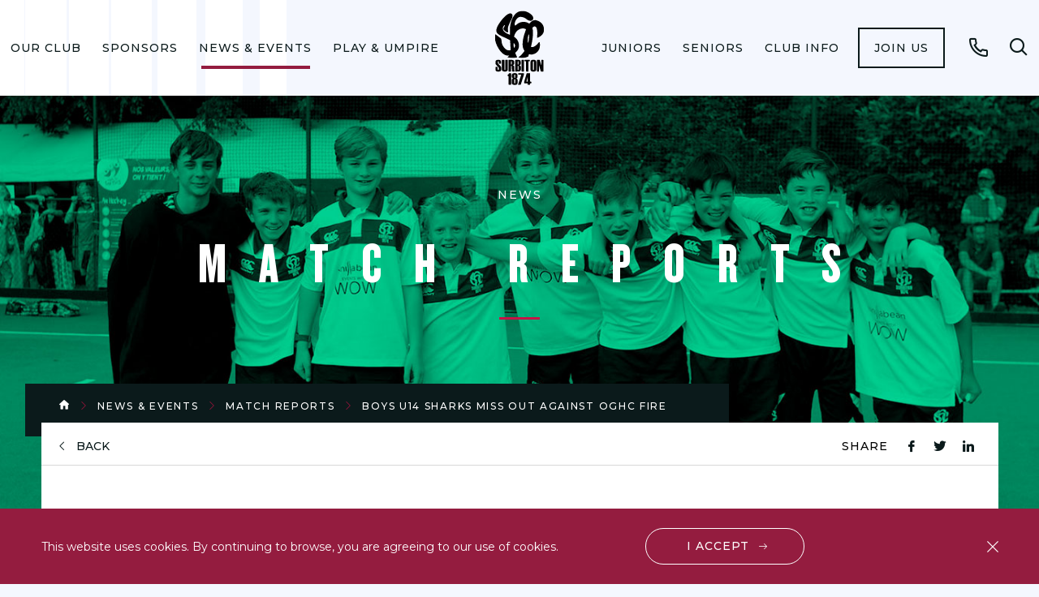

--- FILE ---
content_type: text/html; charset=utf-8
request_url: https://surbitonhc.com/news-events/match-reports/2019/boys-u14-sharks-miss-out-against-oghc-fire/
body_size: 6094
content:
<!DOCTYPE html>
<html lang="en-US">
<head>
    <meta name="viewport" content="width=device-width, initial-scale=1, shrink-to-fit=no">
    <meta name="format-detection" content="telephone=no">
    <meta charset="utf-8">
    <link href="https://fonts.googleapis.com/css?family=Montserrat:300,400,500,600,700&display=swap" rel="stylesheet">
<title>Boys U14 Sharks Miss Out Against OGHC Fire | Surbiton Hockey Club</title>
<meta name="description" content="" />
<meta name="keywords" content="" />
<link rel="canonical" href="https://surbitonhc.com/news-events/match-reports/2019/boys-u14-sharks-miss-out-against-oghc-fire/" />
	<meta name="robots" content="index,follow" />
	<meta name="googlebot" content="index,follow" />

    <link href="/css/style.min.css?ver=0.1" rel="stylesheet"/>

    <script defer text/javascript src='/js/global.min.js'></script>

    <!-- Google Tag Manager -->
<script>(function(w,d,s,l,i){w[l]=w[l]||[];w[l].push({'gtm.start':
new Date().getTime(),event:'gtm.js'});var f=d.getElementsByTagName(s)[0],
j=d.createElement(s),dl=l!='dataLayer'?'&l='+l:'';j.async=true;j.src=
'https://www.googletagmanager.com/gtm.js?id='+i+dl;f.parentNode.insertBefore(j,f);
})(window,document,'script','dataLayer','GTM-N4W85SZ');</script>
<!-- End Google Tag Manager -->
</head>
<body>
    <!-- Google Tag Manager (noscript) -->
<noscript><iframe src="https://www.googletagmanager.com/ns.html?id=GTM-N4W85SZ"
height="0" width="0" style="display:none;visibility:hidden"></iframe></noscript>
<!-- End Google Tag Manager (noscript) -->
<div class="cookies">
    <div class="wrap">
        <div class="cookies__in">
            <p class="cookies__paragraph">
                This website uses cookies. By continuing to browse, you are agreeing to our use of cookies.
            </p>
        
            <a href="javascript:;" class="cookies__btn cta cta--white js-accept-cookies" data-accept-cookie-url="/umbraco/Surface/Layout/AcceptCookie">I accept</a>
            <button type="button" class="cookies__close font-ico-close js-accept-cookies" data-accept-cookie-url="/umbraco/Surface/Layout/AcceptCookie"><span class="sr-only">close btn</span></button>
        </div>
    </div>
</div>

<header class="header">
    <div class="header__container">
        <a class="logo" href="/">
            <img src="/media/omqfg5l3/surbiton-logo.svg" alt="" class="logo__image">
        </a>

        <nav class="nav">
            <ul class="nav__list" role="menubar">
                    <li class="nav__item nav__has-children" role="menuitem">
                        <a href="/our-club/" class="nav__link ">Our Club</a>
                            <ul class="nav__secondary-list" role="menubar">
                                <li class="nav__back-button-wrapper">
                                    <button class="nav__back-button js-nav-back-button" type="button"><span class="nav__back-icon icon font-ico-chevron-down"></span>Back</button>
                                </li>
                                <li class="nav__item">
                                    <a href="/our-club/" class="nav__link">Our Club</a>
                                </li>
                                    <li class="nav__secondary-item nav__has-children" role="menuitem">
                                        <a href="/our-club/find-us/" class="nav__secondary-link">Find Us!</a>
                                            <ul class="nav__tertiary-list" role="menubar">
                                                <li class="nav__back-button-wrapper">
                                                    <button class="nav__back-button js-nav-back-button" type="button"><span class="nav__back-icon icon font-ico-chevron-down"></span>Back</button>
                                                </li>
                                                <li class="nav__secondary-item">
                                                    <a href="/our-club/find-us/" class="nav__secondary-link">Find Us!</a>
                                                </li>
                                                    <li class="nav__tertiary-item" role="menuitem">
                                                        <a href="/our-club/find-us/shc-travel-parking-policy/" class="nav__tertiary-link">SHC Travel &amp; Parking Policy</a>
                                                    </li>
                                            </ul>
                                    </li>
                                    <li class="nav__secondary-item " role="menuitem">
                                        <a href="/our-club/about-us/" class="nav__secondary-link">About Us</a>
                                    </li>
                                    <li class="nav__secondary-item nav__has-children" role="menuitem">
                                        <a href="/our-club/our-facilities/" class="nav__secondary-link">Our Facilities</a>
                                            <ul class="nav__tertiary-list" role="menubar">
                                                <li class="nav__back-button-wrapper">
                                                    <button class="nav__back-button js-nav-back-button" type="button"><span class="nav__back-icon icon font-ico-chevron-down"></span>Back</button>
                                                </li>
                                                <li class="nav__secondary-item">
                                                    <a href="/our-club/our-facilities/" class="nav__secondary-link">Our Facilities</a>
                                                </li>
                                                    <li class="nav__tertiary-item" role="menuitem">
                                                        <a href="/our-club/our-facilities/pitch-hire/" class="nav__tertiary-link">Pitch Hire</a>
                                                    </li>
                                                    <li class="nav__tertiary-item" role="menuitem">
                                                        <a href="/our-club/our-facilities/clubhouse-tea-hut/" class="nav__tertiary-link">Clubhouse &amp; Tea Hut</a>
                                                    </li>
                                                    <li class="nav__tertiary-item" role="menuitem">
                                                        <a href="/our-club/our-facilities/shc-clubhouse-hire/" class="nav__tertiary-link">SHC Clubhouse Hire</a>
                                                    </li>
                                                    <li class="nav__tertiary-item" role="menuitem">
                                                        <a href="/our-club/our-facilities/shc-membership-cards/" class="nav__tertiary-link">SHC Membership Cards</a>
                                                    </li>
                                            </ul>
                                    </li>
                                    <li class="nav__secondary-item nav__has-children" role="menuitem">
                                        <a href="/our-club/management/" class="nav__secondary-link">Management </a>
                                            <ul class="nav__tertiary-list" role="menubar">
                                                <li class="nav__back-button-wrapper">
                                                    <button class="nav__back-button js-nav-back-button" type="button"><span class="nav__back-icon icon font-ico-chevron-down"></span>Back</button>
                                                </li>
                                                <li class="nav__secondary-item">
                                                    <a href="/our-club/management/" class="nav__secondary-link">Management </a>
                                                </li>
                                                    <li class="nav__tertiary-item" role="menuitem">
                                                        <a href="/our-club/management/shc-patrons-trustees-vice-presidents/" class="nav__tertiary-link">SHC Patrons, Trustees &amp; Vice Presidents</a>
                                                    </li>
                                            </ul>
                                    </li>
                                    <li class="nav__secondary-item " role="menuitem">
                                        <a href="/our-club/our-social-side/" class="nav__secondary-link">Our Social Side</a>
                                    </li>
                                    <li class="nav__secondary-item " role="menuitem">
                                        <a href="/our-club/faqs/" class="nav__secondary-link">FAQs </a>
                                    </li>
                                    <li class="nav__secondary-item " role="menuitem">
                                        <a href="/our-club/club-contacts/" class="nav__secondary-link">Club Contacts </a>
                                    </li>
                                    <li class="nav__secondary-item " role="menuitem">
                                        <a href="/our-club/jobs-at-surbiton/" class="nav__secondary-link">Jobs at Surbiton</a>
                                    </li>
                            </ul>
                    </li>
                    <li class="nav__item nav__has-children" role="menuitem">
                        <a href="/sponsors/" class="nav__link ">Sponsors</a>
                            <ul class="nav__secondary-list" role="menubar">
                                <li class="nav__back-button-wrapper">
                                    <button class="nav__back-button js-nav-back-button" type="button"><span class="nav__back-icon icon font-ico-chevron-down"></span>Back</button>
                                </li>
                                <li class="nav__item">
                                    <a href="/sponsors/" class="nav__link">Sponsors</a>
                                </li>
                                    <li class="nav__secondary-item " role="menuitem">
                                        <a href="/sponsors/our-sponsors/" class="nav__secondary-link">Our Sponsors</a>
                                    </li>
                                    <li class="nav__secondary-item " role="menuitem">
                                        <a href="/sponsors/individual-player-sponsorship/" class="nav__secondary-link">Individual Player Sponsorship</a>
                                    </li>
                                    <li class="nav__secondary-item " role="menuitem">
                                        <a href="/sponsors/sponsor-us/" class="nav__secondary-link">Sponsor Us </a>
                                    </li>
                            </ul>
                    </li>
                    <li class="nav__item nav__has-children" role="menuitem">
                        <a href="/news-events/" class="nav__link nav__link--current">News &amp; Events</a>
                            <ul class="nav__secondary-list" role="menubar">
                                <li class="nav__back-button-wrapper">
                                    <button class="nav__back-button js-nav-back-button" type="button"><span class="nav__back-icon icon font-ico-chevron-down"></span>Back</button>
                                </li>
                                <li class="nav__item">
                                    <a href="/news-events/" class="nav__link">News &amp; Events</a>
                                </li>
                                    <li class="nav__secondary-item " role="menuitem">
                                        <a href="/news-events/club-news/" class="nav__secondary-link">Club News</a>
                                    </li>
                                    <li class="nav__secondary-item " role="menuitem">
                                        <a href="/news-events/events/" class="nav__secondary-link">Events</a>
                                    </li>
                                    <li class="nav__secondary-item nav__has-children" role="menuitem">
                                        <a href="/news-events/watch-premier-league-hockey-at-shc/" class="nav__secondary-link">Watch Premier Division Hockey at SHC</a>
                                            <ul class="nav__tertiary-list" role="menubar">
                                                <li class="nav__back-button-wrapper">
                                                    <button class="nav__back-button js-nav-back-button" type="button"><span class="nav__back-icon icon font-ico-chevron-down"></span>Back</button>
                                                </li>
                                                <li class="nav__secondary-item">
                                                    <a href="/news-events/watch-premier-league-hockey-at-shc/" class="nav__secondary-link">Watch Premier Division Hockey at SHC</a>
                                                </li>
                                                    <li class="nav__tertiary-item" role="menuitem">
                                                        <a href="/news-events/watch-premier-league-hockey-at-shc/shc-tv/" class="nav__tertiary-link">SHC TV</a>
                                                    </li>
                                                    <li class="nav__tertiary-item" role="menuitem">
                                                        <a href="/news-events/watch-premier-league-hockey-at-shc/premier-division-fixtures-2025-26/" class="nav__tertiary-link">Premier Division Fixtures 2025/26</a>
                                                    </li>
                                                    <li class="nav__tertiary-item" role="menuitem">
                                                        <a href="/news-events/watch-premier-league-hockey-at-shc/women-s-1s-squad-2025-26/" class="nav__tertiary-link">Women&#39;s 1s Squad 2025/26</a>
                                                    </li>
                                                    <li class="nav__tertiary-item" role="menuitem">
                                                        <a href="/news-events/watch-premier-league-hockey-at-shc/men-s-1s-squad-2025-26/" class="nav__tertiary-link">Men&#39;s 1s Squad 2025/26</a>
                                                    </li>
                                                    <li class="nav__tertiary-item" role="menuitem">
                                                        <a href="/news-events/watch-premier-league-hockey-at-shc/matchday-programmes/" class="nav__tertiary-link">Matchday Programmes</a>
                                                    </li>
                                            </ul>
                                    </li>
                                    <li class="nav__secondary-item " role="menuitem">
                                        <a href="/news-events/match-reports/" class="nav__secondary-link">Match Reports</a>
                                    </li>
                                    <li class="nav__secondary-item " role="menuitem">
                                        <a href="/news-events/shc-weekly-newsletter/" class="nav__secondary-link">SHC Weekly Newsletter</a>
                                    </li>
                                    <li class="nav__secondary-item " role="menuitem">
                                        <a href="/news-events/club-magazine/" class="nav__secondary-link">Club Magazine </a>
                                    </li>
                                    <li class="nav__secondary-item " role="menuitem">
                                        <a href="/news-events/international-news/" class="nav__secondary-link">International News</a>
                                    </li>
                            </ul>
                    </li>
                    <li class="nav__item nav__has-children" role="menuitem">
                        <a href="/coaching/" class="nav__link ">Play &amp; Umpire</a>
                            <ul class="nav__secondary-list" role="menubar">
                                <li class="nav__back-button-wrapper">
                                    <button class="nav__back-button js-nav-back-button" type="button"><span class="nav__back-icon icon font-ico-chevron-down"></span>Back</button>
                                </li>
                                <li class="nav__item">
                                    <a href="/coaching/" class="nav__link">Play &amp; Umpire</a>
                                </li>
                                    <li class="nav__secondary-item nav__has-children" role="menuitem">
                                        <a href="/coaching/what-we-offer/" class="nav__secondary-link">What We Offer</a>
                                            <ul class="nav__tertiary-list" role="menubar">
                                                <li class="nav__back-button-wrapper">
                                                    <button class="nav__back-button js-nav-back-button" type="button"><span class="nav__back-icon icon font-ico-chevron-down"></span>Back</button>
                                                </li>
                                                <li class="nav__secondary-item">
                                                    <a href="/coaching/what-we-offer/" class="nav__secondary-link">What We Offer</a>
                                                </li>
                                                    <li class="nav__tertiary-item" role="menuitem">
                                                        <a href="/coaching/what-we-offer/free-after-school-hockey-sessions/" class="nav__tertiary-link">Free After School Hockey Sessions</a>
                                                    </li>
                                                    <li class="nav__tertiary-item" role="menuitem">
                                                        <a href="/coaching/what-we-offer/private-coaching/" class="nav__tertiary-link">Private Coaching</a>
                                                    </li>
                                                    <li class="nav__tertiary-item" role="menuitem">
                                                        <a href="/coaching/what-we-offer/play-zones/" class="nav__tertiary-link">Play Zones</a>
                                                    </li>
                                                    <li class="nav__tertiary-item" role="menuitem">
                                                        <a href="/coaching/what-we-offer/back-2-hockey/" class="nav__tertiary-link">Back 2 Hockey</a>
                                                    </li>
                                                    <li class="nav__tertiary-item" role="menuitem">
                                                        <a href="/coaching/what-we-offer/holiday-hockey-camps/" class="nav__tertiary-link">Holiday Hockey Camps</a>
                                                    </li>
                                                    <li class="nav__tertiary-item" role="menuitem">
                                                        <a href="/coaching/what-we-offer/mixed-social-hockey/" class="nav__tertiary-link">Mixed Social Hockey</a>
                                                    </li>
                                            </ul>
                                    </li>
                                    <li class="nav__secondary-item " role="menuitem">
                                        <a href="/coaching/umpiring/" class="nav__secondary-link">Umpiring</a>
                                    </li>
                                    <li class="nav__secondary-item nav__has-children" role="menuitem">
                                        <a href="/coaching/community/" class="nav__secondary-link">Community</a>
                                            <ul class="nav__tertiary-list" role="menubar">
                                                <li class="nav__back-button-wrapper">
                                                    <button class="nav__back-button js-nav-back-button" type="button"><span class="nav__back-icon icon font-ico-chevron-down"></span>Back</button>
                                                </li>
                                                <li class="nav__secondary-item">
                                                    <a href="/coaching/community/" class="nav__secondary-link">Community</a>
                                                </li>
                                                    <li class="nav__tertiary-item" role="menuitem">
                                                        <a href="/coaching/community/case-studies/" class="nav__tertiary-link">Case Studies</a>
                                                    </li>
                                                    <li class="nav__tertiary-item" role="menuitem">
                                                        <a href="/coaching/community/sugden-road-sports-trust/" class="nav__tertiary-link">Sugden Road Sports Trust</a>
                                                    </li>
                                                    <li class="nav__tertiary-item" role="menuitem">
                                                        <a href="/coaching/community/flyerz-hockey/" class="nav__tertiary-link">Flyerz Hockey</a>
                                                    </li>
                                            </ul>
                                    </li>
                                    <li class="nav__secondary-item " role="menuitem">
                                        <a href="/coaching/talent-academy/" class="nav__secondary-link">Talent Academy</a>
                                    </li>
                            </ul>
                    </li>
                    <li class="nav__item nav__has-children" role="menuitem">
                        <a href="/colts/" class="nav__link ">Juniors</a>
                            <ul class="nav__secondary-list" role="menubar">
                                <li class="nav__back-button-wrapper">
                                    <button class="nav__back-button js-nav-back-button" type="button"><span class="nav__back-icon icon font-ico-chevron-down"></span>Back</button>
                                </li>
                                <li class="nav__item">
                                    <a href="/colts/" class="nav__link">Juniors</a>
                                </li>
                                    <li class="nav__secondary-item nav__has-children" role="menuitem">
                                        <a href="/colts/holiday-hockey-camps/" class="nav__secondary-link">Holiday Hockey Camps</a>
                                            <ul class="nav__tertiary-list" role="menubar">
                                                <li class="nav__back-button-wrapper">
                                                    <button class="nav__back-button js-nav-back-button" type="button"><span class="nav__back-icon icon font-ico-chevron-down"></span>Back</button>
                                                </li>
                                                <li class="nav__secondary-item">
                                                    <a href="/colts/holiday-hockey-camps/" class="nav__secondary-link">Holiday Hockey Camps</a>
                                                </li>
                                                    <li class="nav__tertiary-item" role="menuitem">
                                                        <a href="/colts/holiday-hockey-camps/shc-camps-testimonials/" class="nav__tertiary-link">SHC Camps: Testimonials</a>
                                                    </li>
                                            </ul>
                                    </li>
                                    <li class="nav__secondary-item " role="menuitem">
                                        <a href="/colts/training-schedules-info/" class="nav__secondary-link">Training Schedules &amp; Info</a>
                                    </li>
                                    <li class="nav__secondary-item " role="menuitem">
                                        <a href="/colts/junior-fixtures-sunday-schedule/" class="nav__secondary-link">Junior Fixtures &amp; Sunday Schedule</a>
                                    </li>
                                    <li class="nav__secondary-item " role="menuitem">
                                        <a href="/colts/junior-membership-categories/" class="nav__secondary-link">Junior Membership Categories</a>
                                    </li>
                                    <li class="nav__secondary-item " role="menuitem">
                                        <a href="/colts/2025-26-junior-term-dates/" class="nav__secondary-link">2025/26 Junior Term Dates</a>
                                    </li>
                                    <li class="nav__secondary-item " role="menuitem">
                                        <a href="/colts/junior-handbook/" class="nav__secondary-link">Junior Handbook</a>
                                    </li>
                            </ul>
                    </li>
                    <li class="nav__item nav__has-children" role="menuitem">
                        <a href="/seniors/" class="nav__link ">Seniors </a>
                            <ul class="nav__secondary-list" role="menubar">
                                <li class="nav__back-button-wrapper">
                                    <button class="nav__back-button js-nav-back-button" type="button"><span class="nav__back-icon icon font-ico-chevron-down"></span>Back</button>
                                </li>
                                <li class="nav__item">
                                    <a href="/seniors/" class="nav__link">Seniors </a>
                                </li>
                                    <li class="nav__secondary-item " role="menuitem">
                                        <a href="/seniors/team-contacts/" class="nav__secondary-link">Team Contacts</a>
                                    </li>
                                    <li class="nav__secondary-item " role="menuitem">
                                        <a href="/seniors/senior-handbook-2025-26/" class="nav__secondary-link">Senior Handbook 2025/26</a>
                                    </li>
                                    <li class="nav__secondary-item nav__has-children" role="menuitem">
                                        <a href="/seniors/ladies/" class="nav__secondary-link">Women&#39;s</a>
                                            <ul class="nav__tertiary-list" role="menubar">
                                                <li class="nav__back-button-wrapper">
                                                    <button class="nav__back-button js-nav-back-button" type="button"><span class="nav__back-icon icon font-ico-chevron-down"></span>Back</button>
                                                </li>
                                                <li class="nav__secondary-item">
                                                    <a href="/seniors/ladies/" class="nav__secondary-link">Women&#39;s</a>
                                                </li>
                                                    <li class="nav__tertiary-item" role="menuitem">
                                                        <a href="/seniors/ladies/women-s-1s/" class="nav__tertiary-link">Women&#39;s 1s</a>
                                                    </li>
                                                    <li class="nav__tertiary-item" role="menuitem">
                                                        <a href="/seniors/ladies/women-s-2s/" class="nav__tertiary-link">Women&#39;s 2s</a>
                                                    </li>
                                                    <li class="nav__tertiary-item" role="menuitem">
                                                        <a href="/seniors/ladies/women-s-3s/" class="nav__tertiary-link">Women&#39;s 3s</a>
                                                    </li>
                                                    <li class="nav__tertiary-item" role="menuitem">
                                                        <a href="/seniors/ladies/sparks/" class="nav__tertiary-link">Sparks</a>
                                                    </li>
                                                    <li class="nav__tertiary-item" role="menuitem">
                                                        <a href="/seniors/ladies/women-s-4s/" class="nav__tertiary-link">Women&#39;s 4s</a>
                                                    </li>
                                                    <li class="nav__tertiary-item" role="menuitem">
                                                        <a href="/seniors/ladies/women-s-5s/" class="nav__tertiary-link">Women&#39;s 5s</a>
                                                    </li>
                                                    <li class="nav__tertiary-item" role="menuitem">
                                                        <a href="/seniors/ladies/women-s-6s/" class="nav__tertiary-link">Women&#39;s 6s</a>
                                                    </li>
                                                    <li class="nav__tertiary-item" role="menuitem">
                                                        <a href="/seniors/ladies/women-s-7s/" class="nav__tertiary-link">Women&#39;s 7s</a>
                                                    </li>
                                                    <li class="nav__tertiary-item" role="menuitem">
                                                        <a href="/seniors/ladies/jaguars/" class="nav__tertiary-link">Jaguars</a>
                                                    </li>
                                                    <li class="nav__tertiary-item" role="menuitem">
                                                        <a href="/seniors/ladies/pumas/" class="nav__tertiary-link">Pumas</a>
                                                    </li>
                                                    <li class="nav__tertiary-item" role="menuitem">
                                                        <a href="/seniors/ladies/wolves/" class="nav__tertiary-link">Wolves</a>
                                                    </li>
                                                    <li class="nav__tertiary-item" role="menuitem">
                                                        <a href="/seniors/ladies/sirens/" class="nav__tertiary-link">Sirens</a>
                                                    </li>
                                            </ul>
                                    </li>
                                    <li class="nav__secondary-item nav__has-children" role="menuitem">
                                        <a href="/seniors/men-s/" class="nav__secondary-link">Men&#39;s</a>
                                            <ul class="nav__tertiary-list" role="menubar">
                                                <li class="nav__back-button-wrapper">
                                                    <button class="nav__back-button js-nav-back-button" type="button"><span class="nav__back-icon icon font-ico-chevron-down"></span>Back</button>
                                                </li>
                                                <li class="nav__secondary-item">
                                                    <a href="/seniors/men-s/" class="nav__secondary-link">Men&#39;s</a>
                                                </li>
                                                    <li class="nav__tertiary-item" role="menuitem">
                                                        <a href="/seniors/men-s/men-s-1s/" class="nav__tertiary-link">Men&#39;s 1s</a>
                                                    </li>
                                                    <li class="nav__tertiary-item" role="menuitem">
                                                        <a href="/seniors/men-s/men-s-2s/" class="nav__tertiary-link">Men&#39;s 2s</a>
                                                    </li>
                                                    <li class="nav__tertiary-item" role="menuitem">
                                                        <a href="/seniors/men-s/men-s-3s/" class="nav__tertiary-link">Men&#39;s 3s</a>
                                                    </li>
                                                    <li class="nav__tertiary-item" role="menuitem">
                                                        <a href="/seniors/men-s/men-s-4s/" class="nav__tertiary-link">Men&#39;s 4s</a>
                                                    </li>
                                                    <li class="nav__tertiary-item" role="menuitem">
                                                        <a href="/seniors/men-s/originals/" class="nav__tertiary-link">Originals</a>
                                                    </li>
                                                    <li class="nav__tertiary-item" role="menuitem">
                                                        <a href="/seniors/men-s/athletics/" class="nav__tertiary-link">Athletics</a>
                                                    </li>
                                                    <li class="nav__tertiary-item" role="menuitem">
                                                        <a href="/seniors/men-s/sparticans/" class="nav__tertiary-link">Sparticans</a>
                                                    </li>
                                                    <li class="nav__tertiary-item" role="menuitem">
                                                        <a href="/seniors/men-s/cobras/" class="nav__tertiary-link">Cobras</a>
                                                    </li>
                                                    <li class="nav__tertiary-item" role="menuitem">
                                                        <a href="/seniors/men-s/mongooses/" class="nav__tertiary-link">Mongooses</a>
                                                    </li>
                                                    <li class="nav__tertiary-item" role="menuitem">
                                                        <a href="/seniors/men-s/jokers/" class="nav__tertiary-link">Jokers</a>
                                                    </li>
                                                    <li class="nav__tertiary-item" role="menuitem">
                                                        <a href="/seniors/men-s/magnets/" class="nav__tertiary-link">Magnets</a>
                                                    </li>
                                                    <li class="nav__tertiary-item" role="menuitem">
                                                        <a href="/seniors/men-s/vintage/" class="nav__tertiary-link">Vintage</a>
                                                    </li>
                                            </ul>
                                    </li>
                                    <li class="nav__secondary-item " role="menuitem">
                                        <a href="/seniors/back-to-hockey/" class="nav__secondary-link">Back to Hockey </a>
                                    </li>
                                    <li class="nav__secondary-item " role="menuitem">
                                        <a href="/seniors/training-schedule/" class="nav__secondary-link">Training Schedule</a>
                                    </li>
                            </ul>
                    </li>
                    <li class="nav__item nav__has-children" role="menuitem">
                        <a href="/members-info/" class="nav__link ">Club Info </a>
                            <ul class="nav__secondary-list" role="menubar">
                                <li class="nav__back-button-wrapper">
                                    <button class="nav__back-button js-nav-back-button" type="button"><span class="nav__back-icon icon font-ico-chevron-down"></span>Back</button>
                                </li>
                                <li class="nav__item">
                                    <a href="/members-info/" class="nav__link">Club Info </a>
                                </li>
                                    <li class="nav__secondary-item " role="menuitem">
                                        <a href="/members-info/membership-fees/" class="nav__secondary-link">Membership Fees</a>
                                    </li>
                                    <li class="nav__secondary-item " role="menuitem">
                                        <a href="/members-info/club-kit/" class="nav__secondary-link">Club Kit </a>
                                    </li>
                                    <li class="nav__secondary-item " role="menuitem">
                                        <a href="/members-info/shc-social-membership/" class="nav__secondary-link">SHC Social Membership</a>
                                    </li>
                                    <li class="nav__secondary-item " role="menuitem">
                                        <a href="/members-info/volunteering/" class="nav__secondary-link">Volunteering </a>
                                    </li>
                                    <li class="nav__secondary-item " role="menuitem">
                                        <a href="/members-info/policies-guidelines/" class="nav__secondary-link">Policies &amp; Guidelines</a>
                                    </li>
                                    <li class="nav__secondary-item " role="menuitem">
                                        <a href="/members-info/shc-legacy-club/" class="nav__secondary-link">SHC Legacy Club</a>
                                    </li>
                                    <li class="nav__secondary-item " role="menuitem">
                                        <a href="/members-info/teamomail-step-by-step-guide/" class="nav__secondary-link">Teamomail: Step by Step Guide</a>
                                    </li>
                            </ul>
                    </li>
                                    <li class="nav__btn-wrapper" role="menuitem">
                        <a href="/members-info/" class="nav__btn">Join us</a>
                    </li>
            </ul>
        </nav><!-- .navigation -->
            <a href="/find-us/" class="phone icon font-ico-phone ">
                <span class="sr-only">Call</span>
            </a>
        <div class="search">
            <button class="search__open-btn js-open-search" type="button">
                <span class="search__open-icon icon font-ico-search">
                    <span class="sr-only">Open search form</span>
                </span>
            </button>
            <div class="search__popup">
                    <a class="logo" href="/">
                        <img src="/media/bctbdlkr/surbiton-logo-white.svg" alt="" class="logo__image">
                    </a>
                <button class="search__close-btn js-close-search">
                    <span class="icon font-ico-close">
                        <span class="sr-only">Close search form</span>
                    </span>
                </button>
                <form class="search__form" action="/search-results/" method="get">
                    <div class="search__form-container">
                        <label class="sr-only" for="search">Search for</label>
                        <input class="search__form-input" type="text" name="search" id="search" placeholder="Type to search">
                        <button class="search__form-clear js-search-clear" type="button">
                            <span class="icon font-ico-close">
                                <span class="sr-only">Clear search</span>
                            </span>
                        </button>
                        <button class="search__form-submit" type="submit">
                            <span class="icon font-ico-search">
                                <span class="sr-only">Submit search</span>
                            </span>
                        </button>
                    </div>
                </form>
            </div>
        </div><!-- .search -->
    </div>
    <button class="nav-toggle js-nav-toggle" type="button">
        <span class="nav-toggle__line"></span>
        <span class="nav-toggle__text">menu</span>
        <span class="sr-only">Open menu</span>
    </button>
</header>
    <div>
        

<div class="banner  banner--no-bg">
    <div class="banner__wrap wrap">
        <div class="banner__holder has-cover"   style="background-image: url('/media/uxagad15/colts11.jpg');"  >
                <h3 class="banner__subtitle">News</h3>
                            <h4 class="banner__title">Match Reports</h4>
            <span class="color-block color-block--red"></span>
        </div>
    </div>
</div>

<main class="main">
    <div class="breadcrumbs">
        <div class="breadcrumbs__wrap wrap">
            <div class="breadcrumbs__in">
                <ul class="breadcrumbs__list">
                    <li class="breadcrumbs__item">
                        <a href="/" class="breadcrumbs__link font-ico-home"></a>
                    </li>
                        <li class="breadcrumbs__item">
                            <a href="/news-events/" class="breadcrumbs__link ">News &amp; Events</a>
                        </li>
                        <li class="breadcrumbs__item">
                            <a href="/news-events/match-reports/" class="breadcrumbs__link ">Match Reports</a>
                        </li>
                        <li class="breadcrumbs__item">
                            <a href="/news-events/match-reports/2019/boys-u14-sharks-miss-out-against-oghc-fire/" class="breadcrumbs__link ">Boys U14 Sharks Miss Out Against OGHC Fire</a>
                        </li>
                </ul>
            </div>
        </div>
    </div>


    <div class="wrap">
        <div class="share-wrap">
            <a href="/news-events/match-reports/" class="back-link">back</a>
            <div class="share-icons">
                <span class="share-icons__text">Share</span>
                <ul class="share-icons__list">
                    <li>
                        <a href="https://www.facebook.com/sharer/sharer.php?u=https://surbitonhc.com/news-events/match-reports/2019/boys-u14-sharks-miss-out-against-oghc-fire/" class="share-icons__icon font-ico-fb" target="_blank"><span class="sr-only">fb icon</span></a>
                    </li>
                    <li>
                        <a href="https://twitter.com/home?status=https://surbitonhc.com/news-events/match-reports/2019/boys-u14-sharks-miss-out-against-oghc-fire/" class="share-icons__icon font-ico-tw" target="_blank"><span class="sr-only">tw icon</span></a>
                    </li>
                    <li>
                        <a href="https://www.linkedin.com/shareArticle?mini=true&url=https://surbitonhc.com/news-events/match-reports/2019/boys-u14-sharks-miss-out-against-oghc-fire/&title=&summary=&source=test" class="share-icons__icon font-ico-ln" target="_blank"><span class="sr-only">ln icon</span></a>
                    </li>
                    
                </ul>
            </div>
        </div>
        <div class="main__content">
            <div class="wrap-narrow">
                <div class="rte">
<div class="rte">
    <h1 style="text-align: center;">Boys U14 Sharks Miss Out Against OGHC Fire</h1>
<p> </p>
</div>
<div class="date-top">
        <span class="date-top__date">15th October 2019</span>
    </div>
<div class="rte">
    <p class="intro">Surbiton Boys U14 Sharks 2 – 4 Old Georgians Boys U14 Fire</p>
<p>Initially the team had a slow start and were taken by surprise with a goal from the opposition in the first minute.</p>
<p>However we soon returned to form with a great shot from Kieran S to equalise. A goal by Freddie S took us into the lead at half time.</p>
<p>We took our foot off the accelerator in the second half and let the opposition back into the game. A good use of subs unfortunately led to the opposition scoring three goals to take the final to 4-2.</p>
</div>
                </div>
            </div>
        </div>
    </div>
</main>


    </div>
<footer class="footer">
    <div class="wrap">
        
        <div class="footer__wrap">
            <div class="follow-us">
                <span class="follow-us__text">Follow us</span>
                    <a href="https://twitter.com/SurbitonHC?ref_src=twsrc%5Egoogle%7Ctwcamp%5Eserp%7Ctwgr%5Eauthor" class="follow-us__icon font-ico-tw" target="_blank"><span class="sr-only">tw icon</span></a>
                                    <a href="https://www.facebook.com/SurbitonHC/" class="follow-us__icon font-ico-fb" target="_blank"><span class="sr-only">fb icon</span></a>
                                    <a href="https://www.instagram.com/surbitonhc/?hl=en" class="follow-us__icon font-ico-in" target="_blank"><span class="sr-only">tw icon</span></a>
            </div>
            <div class="footer__nav">
                    <div class="footer__col">
                        <h4 class="footer__title"><a href="/our-club/" class="footer__title-link">Our Club</a></h4>
                            <ul class="footer__lists">
                                    <li class="footer__list">
                                        <a href="/our-club/find-us/" class="footer__link">Find Us!</a>
                                    </li>
                                    <li class="footer__list">
                                        <a href="/our-club/about-us/" class="footer__link">About Us</a>
                                    </li>
                                    <li class="footer__list">
                                        <a href="/our-club/our-facilities/" class="footer__link">Our Facilities</a>
                                    </li>
                                    <li class="footer__list">
                                        <a href="/our-club/management/" class="footer__link">Management </a>
                                    </li>
                                    <li class="footer__list">
                                        <a href="/our-club/our-social-side/" class="footer__link">Our Social Side</a>
                                    </li>
                                    <li class="footer__list">
                                        <a href="/our-club/faqs/" class="footer__link">FAQs </a>
                                    </li>
                                    <li class="footer__list">
                                        <a href="/our-club/club-contacts/" class="footer__link">Club Contacts </a>
                                    </li>
                                    <li class="footer__list">
                                        <a href="/our-club/jobs-at-surbiton/" class="footer__link">Jobs at Surbiton</a>
                                    </li>
                            </ul>
                    </div>
                    <div class="footer__col">
                        <h4 class="footer__title"><a href="/sponsors/" class="footer__title-link">Sponsors</a></h4>
                            <ul class="footer__lists">
                                    <li class="footer__list">
                                        <a href="/sponsors/our-sponsors/" class="footer__link">Our Sponsors</a>
                                    </li>
                                    <li class="footer__list">
                                        <a href="/sponsors/individual-player-sponsorship/" class="footer__link">Individual Player Sponsorship</a>
                                    </li>
                                    <li class="footer__list">
                                        <a href="/sponsors/sponsor-us/" class="footer__link">Sponsor Us </a>
                                    </li>
                            </ul>
                    </div>
                    <div class="footer__col">
                        <h4 class="footer__title"><a href="/news-events/" class="footer__title-link">News &amp; Events</a></h4>
                            <ul class="footer__lists">
                                    <li class="footer__list">
                                        <a href="/news-events/club-news/" class="footer__link">Club News</a>
                                    </li>
                                    <li class="footer__list">
                                        <a href="/news-events/events/" class="footer__link">Events</a>
                                    </li>
                                    <li class="footer__list">
                                        <a href="/news-events/watch-premier-league-hockey-at-shc/" class="footer__link">Watch Premier Division Hockey at SHC</a>
                                    </li>
                                    <li class="footer__list">
                                        <a href="/news-events/match-reports/" class="footer__link">Match Reports</a>
                                    </li>
                                    <li class="footer__list">
                                        <a href="/news-events/shc-weekly-newsletter/" class="footer__link">SHC Weekly Newsletter</a>
                                    </li>
                                    <li class="footer__list">
                                        <a href="/news-events/club-magazine/" class="footer__link">Club Magazine </a>
                                    </li>
                                    <li class="footer__list">
                                        <a href="/news-events/international-news/" class="footer__link">International News</a>
                                    </li>
                            </ul>
                    </div>
                    <div class="footer__col">
                        <h4 class="footer__title"><a href="/coaching/" class="footer__title-link">Play &amp; Umpire</a></h4>
                            <ul class="footer__lists">
                                    <li class="footer__list">
                                        <a href="/coaching/what-we-offer/" class="footer__link">What We Offer</a>
                                    </li>
                                    <li class="footer__list">
                                        <a href="/coaching/umpiring/" class="footer__link">Umpiring</a>
                                    </li>
                                    <li class="footer__list">
                                        <a href="/coaching/community/" class="footer__link">Community</a>
                                    </li>
                                    <li class="footer__list">
                                        <a href="/coaching/talent-academy/" class="footer__link">Talent Academy</a>
                                    </li>
                            </ul>
                    </div>
                    <div class="footer__col">
                        <h4 class="footer__title"><a href="/colts/" class="footer__title-link">Juniors</a></h4>
                            <ul class="footer__lists">
                                    <li class="footer__list">
                                        <a href="/colts/holiday-hockey-camps/" class="footer__link">Holiday Hockey Camps</a>
                                    </li>
                                    <li class="footer__list">
                                        <a href="/colts/training-schedules-info/" class="footer__link">Training Schedules &amp; Info</a>
                                    </li>
                                    <li class="footer__list">
                                        <a href="/colts/junior-fixtures-sunday-schedule/" class="footer__link">Junior Fixtures &amp; Sunday Schedule</a>
                                    </li>
                                    <li class="footer__list">
                                        <a href="/colts/junior-membership-categories/" class="footer__link">Junior Membership Categories</a>
                                    </li>
                                    <li class="footer__list">
                                        <a href="/colts/2025-26-junior-term-dates/" class="footer__link">2025/26 Junior Term Dates</a>
                                    </li>
                                    <li class="footer__list">
                                        <a href="/colts/junior-handbook/" class="footer__link">Junior Handbook</a>
                                    </li>
                            </ul>
                    </div>
                    <div class="footer__col">
                        <h4 class="footer__title"><a href="/seniors/" class="footer__title-link">Seniors </a></h4>
                            <ul class="footer__lists">
                                    <li class="footer__list">
                                        <a href="/seniors/team-contacts/" class="footer__link">Team Contacts</a>
                                    </li>
                                    <li class="footer__list">
                                        <a href="/seniors/senior-handbook-2025-26/" class="footer__link">Senior Handbook 2025/26</a>
                                    </li>
                                    <li class="footer__list">
                                        <a href="/seniors/ladies/" class="footer__link">Women&#39;s</a>
                                    </li>
                                    <li class="footer__list">
                                        <a href="/seniors/men-s/" class="footer__link">Men&#39;s</a>
                                    </li>
                                    <li class="footer__list">
                                        <a href="/seniors/back-to-hockey/" class="footer__link">Back to Hockey </a>
                                    </li>
                                    <li class="footer__list">
                                        <a href="/seniors/training-schedule/" class="footer__link">Training Schedule</a>
                                    </li>
                            </ul>
                    </div>
                    <div class="footer__col">
                        <h4 class="footer__title"><a href="/members-info/" class="footer__title-link">Club Info </a></h4>
                            <ul class="footer__lists">
                                    <li class="footer__list">
                                        <a href="/members-info/membership-fees/" class="footer__link">Membership Fees</a>
                                    </li>
                                    <li class="footer__list">
                                        <a href="/members-info/club-kit/" class="footer__link">Club Kit </a>
                                    </li>
                                    <li class="footer__list">
                                        <a href="/members-info/shc-social-membership/" class="footer__link">SHC Social Membership</a>
                                    </li>
                                    <li class="footer__list">
                                        <a href="/members-info/volunteering/" class="footer__link">Volunteering </a>
                                    </li>
                                    <li class="footer__list">
                                        <a href="/members-info/policies-guidelines/" class="footer__link">Policies &amp; Guidelines</a>
                                    </li>
                                    <li class="footer__list">
                                        <a href="/members-info/shc-legacy-club/" class="footer__link">SHC Legacy Club</a>
                                    </li>
                                    <li class="footer__list">
                                        <a href="/members-info/teamomail-step-by-step-guide/" class="footer__link">Teamomail: Step by Step Guide</a>
                                    </li>
                            </ul>
                    </div>
                <div class="footer__col">
                    <div class="footer__border">
                        <a href="/members-info/" type="button" class="footer__btn">Join us</a>
                    </div>
                </div>
            </div>
            <div class="footer__bottom">
                <ul class="footer__bootom-nav">
                        <li class="footer__bootom-list">
                            <a href="/sitemap/" class="footer__bottom-link">Sitemap</a>
                        </li>
                        <li class="footer__bootom-list">
                            <a href="https://emperor.works/" class="footer__bottom-link" target="_blank">emperor.works</a>
                        </li>
                </ul>
                    <p class="footer__text">&#169; Surbiton Hockey Club - All Rights Reserved. This site does not necessarily reflect the views of Surbiton Hockey Club.</p>
            </div>
        </div>
    </div>
</footer>

</body>
</html>
